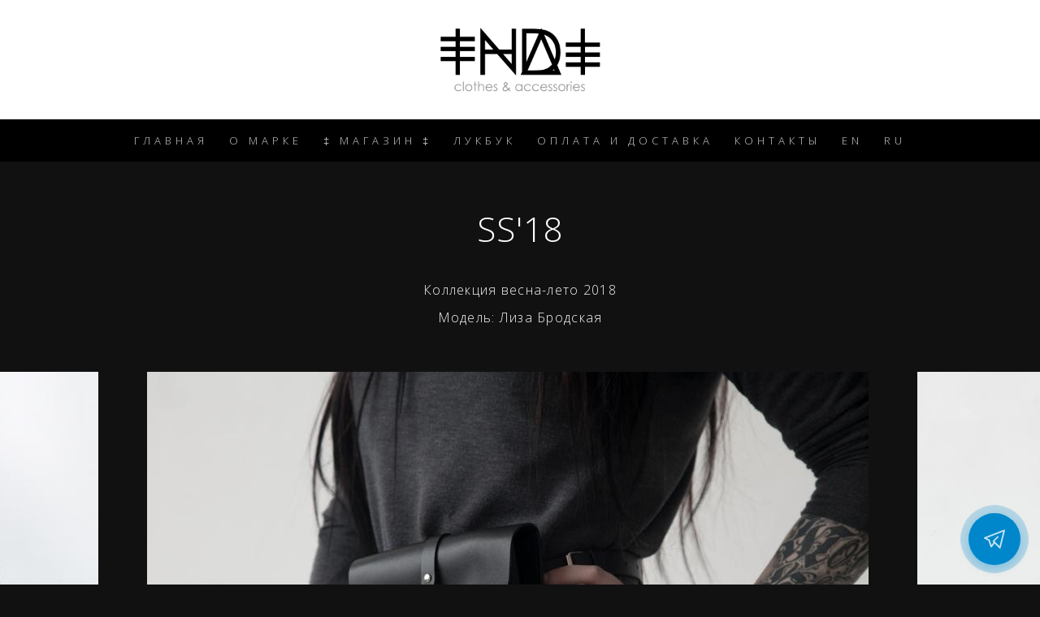

--- FILE ---
content_type: text/html; charset=utf-8
request_url: https://ndclothes.ru/ss18
body_size: 6756
content:
<!DOCTYPE html>
<html lang="ru" dir="ltr" prefix="og: http://ogp.me/ns# article: http://ogp.me/ns/article# book: http://ogp.me/ns/book# profile: http://ogp.me/ns/profile# video: http://ogp.me/ns/video# product: http://ogp.me/ns/product# content: http://purl.org/rss/1.0/modules/content/ dc: http://purl.org/dc/terms/ foaf: http://xmlns.com/foaf/0.1/ rdfs: http://www.w3.org/2000/01/rdf-schema# sioc: http://rdfs.org/sioc/ns# sioct: http://rdfs.org/sioc/types# skos: http://www.w3.org/2004/02/skos/core# xsd: http://www.w3.org/2001/XMLSchema#">
<head>
  <link rel="profile" href="http://www.w3.org/1999/xhtml/vocab" />
  <meta charset="utf-8">
  <meta name="viewport" content="width=device-width, initial-scale=1.0">
  <meta name="yandex-verification" content="98aab01648b05db1" />
  <meta http-equiv="Content-Type" content="text/html; charset=utf-8" />
<link rel="shortcut icon" href="https://ndclothes.ru/sites/all/themes/nd/favicon.ico" type="image/vnd.microsoft.icon" />
<meta name="generator" content="Drupal 7 (http://drupal.org)" />
<link rel="canonical" href="https://ndclothes.ru/ss18" />
<link rel="shortlink" href="https://ndclothes.ru/node/160" />
<meta property="og:site_name" content="ND clothes &amp; accessories | Портупеи, чокеры, гартеры и браслеты" />
<meta property="og:type" content="article" />
<meta property="og:url" content="https://ndclothes.ru/ss18" />
<meta property="og:title" content="SS&#039;18" />
<meta property="og:updated_time" content="2018-06-09T18:42:56+03:00" />
<meta property="article:published_time" content="2018-04-25T20:52:15+03:00" />
<meta property="article:modified_time" content="2018-06-09T18:42:56+03:00" />
  <title>SS'18</title>
  <link type="text/css" rel="stylesheet" href="https://ndclothes.ru/sites/default/files/css/css_lQaZfjVpwP_oGNqdtWCSpJT1EMqXdMiU84ekLLxQnc4.css" media="all" />
<link type="text/css" rel="stylesheet" href="https://ndclothes.ru/sites/default/files/css/css_YmuMqUm--85MDg6GF8xFt60xnxOSYeKArfr5yk0-sVc.css" media="all" />
<link type="text/css" rel="stylesheet" href="https://ndclothes.ru/sites/default/files/css/css_PGbJgHCUCBf4dg7K9Kt8aAwsApndP4GZ9RuToPy3-Fk.css" media="all" />
<link type="text/css" rel="stylesheet" href="//cdn.jsdelivr.net/bootstrap/3.3.7/css/bootstrap.min.css" media="all" />
<link type="text/css" rel="stylesheet" href="https://ndclothes.ru/sites/default/files/css/css_x_vvJNSw6qrlZZeJWeMTCrxbburdABOWqlTnZT2zVio.css" media="all" />
  <!-- HTML5 element support for IE6-8 -->
  <!--[if lt IE 9]>
    <script src="//html5shiv.googlecode.com/svn/trunk/html5.js"></script>
  <![endif]-->
  <!-- Facebook Pixel Code -->
<script>
  !function(f,b,e,v,n,t,s)
  {if(f.fbq)return;n=f.fbq=function(){n.callMethod?
  n.callMethod.apply(n,arguments):n.queue.push(arguments)};
  if(!f._fbq)f._fbq=n;n.push=n;n.loaded=!0;n.version='2.0';
  n.queue=[];t=b.createElement(e);t.async=!0;
  t.src=v;s=b.getElementsByTagName(e)[0];
  s.parentNode.insertBefore(t,s)}(window, document,'script',
  'https://connect.facebook.net/en_US/fbevents.js');
  fbq('init', '187651439096076');
  fbq('track', 'PageView');
</script>
<noscript><img height="1" width="1" style="display:none"
  src="https://www.facebook.com/tr?id=187651439096076&ev=PageView&noscript=1"
/></noscript>
<!-- End Facebook Pixel Code -->
</head>
<body class="html not-front not-logged-in no-sidebars page-node page-node- page-node-160 node-type-lookbook i18n-ru">
 <div id="skip-link">
    <a href="#maincontent" class="element-invisible element-focusable">Перейти к основному содержанию</a>
  </div>
<div id="topCart">
  <a href="/order"> </a>
  <img class="imgCart" src="/sites/all/themes/nd/img/cart2.svg"> Товаров в корзине —
    <div id="recomendsList">
     <ul class="obLlist">
           <li class="list"></li>
     </ul>
    </div>
</div>
    <div id="maincontent">
    
<header>

    <div class="dlogo pt30 pb30">
    			   <a href="/"><img class="imglogo" src="/sites/all/themes/nd/img/logo.png" alt="ND Clothes Nastya Davydova"></a>
	    </div>

    <div class="topmnu">
      <ul class="menu nav"><li class="first leaf"><a href="https://ndclothes.ru/">Главная</a></li>
<li class="leaf"><a href="https://ndclothes.ru/about">О марке</a></li>
<li class="leaf"><a href="https://ndclothes.ru/shop" title="">‡ Магазин ‡</a></li>
<li class="leaf"><a href="https://ndclothes.ru/lookbook" title="">Лукбук</a></li>
<li class="leaf"><a href="https://ndclothes.ru/delivery">Оплата и доставка</a></li>
<li class="leaf"><a href="https://ndclothes.ru/contacts">Контакты</a></li>
<li class="leaf"><a href="https://en.ndclothes.ru" title="">EN</a></li>
<li class="last leaf"><a href="https://ndclothes.ru" title="">RU</a></li>
</ul>    </div>

</header>




<div class="main-container container">

  <header role="banner" id="page-header">
    
      </header> <!-- /#page-header -->

  <div class="row">



    

    <section class="col-sm-12">
    <div class="
    ">



            
      
      
                      <h1 class="page-header">SS&#039;18</h1>
          
        

                                                    <div class="region region-content">
    <section id="block-system-main" class="block block-system clearfix">
<a class="close"><img src="/sites/all/themes/nd/img/closew.svg"></a>
      
  <article id="node-160" class="node node-lookbook node-promoted clearfix" about="https://ndclothes.ru/ss18" typeof="sioc:Item foaf:Document">
    <header>
            <span property="dc:title" content="SS&#039;18" class="rdf-meta element-hidden"></span>      </header>
    <div class="field field-name-field-descript field-type-text-long field-label-hidden"><div class="field-items"><div class="field-item even"><p>Коллекция весна-лето 2018</p>
<p>Модель: Лиза Бродская</p>
</div></div></div>    </article>

</section>
  </div>
      </div><!--page width-->
    </section>

    
  </div>
</div>

      <div class="region region-btm1">
    <section id="block-fieldblock-node-lookbook-default-field-looks" class="block block-fieldblock clearfix">
<a class="close"><img src="/sites/all/themes/nd/img/closew.svg"></a>
      
  <!--div id="film_roll">
                     <div><a><img typeof="foaf:Image" class="img-responsive" src="https://ndclothes.ru/sites/default/files/styles/max_height/public/img_0904-1366.jpg?itok=JC8pZcAw" width="888" height="650" alt="" /></a></div>
                      <div><a><img typeof="foaf:Image" class="img-responsive" src="https://ndclothes.ru/sites/default/files/styles/max_height/public/img_1020-1366.jpg?itok=fMK33G-e" width="476" height="650" alt="" /></a></div>
                      <div><a><img typeof="foaf:Image" class="img-responsive" src="https://ndclothes.ru/sites/default/files/styles/max_height/public/img_0938-1366.jpg?itok=x41O2O7C" width="888" height="650" alt="" /></a></div>
                      <div><a><img typeof="foaf:Image" class="img-responsive" src="https://ndclothes.ru/sites/default/files/styles/max_height/public/img_0928-1366.jpg?itok=FNkP2ZRu" width="476" height="650" alt="" /></a></div>
                      <div><a><img typeof="foaf:Image" class="img-responsive" src="https://ndclothes.ru/sites/default/files/styles/max_height/public/img_1170-1366.jpg?itok=49puels9" width="888" height="650" alt="" /></a></div>
                      <div><a><img typeof="foaf:Image" class="img-responsive" src="https://ndclothes.ru/sites/default/files/styles/max_height/public/img_1229-1366.jpg?itok=rUbQdbHG" width="650" height="650" alt="" /></a></div>
                      <div><a><img typeof="foaf:Image" class="img-responsive" src="https://ndclothes.ru/sites/default/files/styles/max_height/public/img_1127-1336.jpg?itok=qTtECXMN" width="997" height="650" alt="" /></a></div>
                      <div><a><img typeof="foaf:Image" class="img-responsive" src="https://ndclothes.ru/sites/default/files/styles/max_height/public/img_1134-1366.jpg?itok=V0fBUchl" width="476" height="650" alt="" /></a></div>
                      <div><a><img typeof="foaf:Image" class="img-responsive" src="https://ndclothes.ru/sites/default/files/styles/max_height/public/img_0983-1366.jpg?itok=JDPPo4Uj" width="888" height="650" alt="" /></a></div>
                      <div><a><img typeof="foaf:Image" class="img-responsive" src="https://ndclothes.ru/sites/default/files/styles/max_height/public/img_0974-1366.jpg?itok=-YfQony3" width="888" height="650" alt="" /></a></div>
                      <div><a><img typeof="foaf:Image" class="img-responsive" src="https://ndclothes.ru/sites/default/files/styles/max_height/public/img_1122-1336.jpg?itok=hBzGWlqy" width="997" height="650" alt="" /></a></div>
                      <div><a><img typeof="foaf:Image" class="img-responsive" src="https://ndclothes.ru/sites/default/files/styles/max_height/public/img_1144-1366.jpg?itok=G4aPosg7" width="476" height="650" alt="" /></a></div>
                      <div><a><img typeof="foaf:Image" class="img-responsive" src="https://ndclothes.ru/sites/default/files/styles/max_height/public/img_0936-1366.jpg?itok=05c17sOI" width="888" height="650" alt="" /></a></div>
                      <div><a><img typeof="foaf:Image" class="img-responsive" src="https://ndclothes.ru/sites/default/files/styles/max_height/public/img_1020-1366_0.jpg?itok=VT-whXWl" width="476" height="650" alt="" /></a></div>
                      <div><a><img typeof="foaf:Image" class="img-responsive" src="https://ndclothes.ru/sites/default/files/styles/max_height/public/img_1083-1366.jpg?itok=4wk18F3w" width="737" height="650" alt="" /></a></div>
                      <div><a><img typeof="foaf:Image" class="img-responsive" src="https://ndclothes.ru/sites/default/files/styles/max_height/public/img_1071-1366.jpg?itok=fPGGl06X" width="476" height="650" alt="" /></a></div>
                      <div><a><img typeof="foaf:Image" class="img-responsive" src="https://ndclothes.ru/sites/default/files/styles/max_height/public/img_0948-1336.jpg?itok=ypq93lMb" width="888" height="650" alt="" /></a></div>
                      <div><a><img typeof="foaf:Image" class="img-responsive" src="https://ndclothes.ru/sites/default/files/styles/max_height/public/img_1049-1366.jpg?itok=RJ5X3sY3" width="476" height="650" alt="" /></a></div>
           </div-->


  <div id='film_roll_1'>
             <div><a><img typeof="foaf:Image" class="img-responsive" src="https://ndclothes.ru/sites/default/files/styles/max_height/public/img_0904-1366.jpg?itok=JC8pZcAw" width="888" height="650" alt="" /></a></div>
              <div><a><img typeof="foaf:Image" class="img-responsive" src="https://ndclothes.ru/sites/default/files/styles/max_height/public/img_1020-1366.jpg?itok=fMK33G-e" width="476" height="650" alt="" /></a></div>
              <div><a><img typeof="foaf:Image" class="img-responsive" src="https://ndclothes.ru/sites/default/files/styles/max_height/public/img_0938-1366.jpg?itok=x41O2O7C" width="888" height="650" alt="" /></a></div>
              <div><a><img typeof="foaf:Image" class="img-responsive" src="https://ndclothes.ru/sites/default/files/styles/max_height/public/img_0928-1366.jpg?itok=FNkP2ZRu" width="476" height="650" alt="" /></a></div>
              <div><a><img typeof="foaf:Image" class="img-responsive" src="https://ndclothes.ru/sites/default/files/styles/max_height/public/img_1170-1366.jpg?itok=49puels9" width="888" height="650" alt="" /></a></div>
              <div><a><img typeof="foaf:Image" class="img-responsive" src="https://ndclothes.ru/sites/default/files/styles/max_height/public/img_1229-1366.jpg?itok=rUbQdbHG" width="650" height="650" alt="" /></a></div>
              <div><a><img typeof="foaf:Image" class="img-responsive" src="https://ndclothes.ru/sites/default/files/styles/max_height/public/img_1127-1336.jpg?itok=qTtECXMN" width="997" height="650" alt="" /></a></div>
              <div><a><img typeof="foaf:Image" class="img-responsive" src="https://ndclothes.ru/sites/default/files/styles/max_height/public/img_1134-1366.jpg?itok=V0fBUchl" width="476" height="650" alt="" /></a></div>
              <div><a><img typeof="foaf:Image" class="img-responsive" src="https://ndclothes.ru/sites/default/files/styles/max_height/public/img_0983-1366.jpg?itok=JDPPo4Uj" width="888" height="650" alt="" /></a></div>
              <div><a><img typeof="foaf:Image" class="img-responsive" src="https://ndclothes.ru/sites/default/files/styles/max_height/public/img_0974-1366.jpg?itok=-YfQony3" width="888" height="650" alt="" /></a></div>
              <div><a><img typeof="foaf:Image" class="img-responsive" src="https://ndclothes.ru/sites/default/files/styles/max_height/public/img_1122-1336.jpg?itok=hBzGWlqy" width="997" height="650" alt="" /></a></div>
              <div><a><img typeof="foaf:Image" class="img-responsive" src="https://ndclothes.ru/sites/default/files/styles/max_height/public/img_1144-1366.jpg?itok=G4aPosg7" width="476" height="650" alt="" /></a></div>
              <div><a><img typeof="foaf:Image" class="img-responsive" src="https://ndclothes.ru/sites/default/files/styles/max_height/public/img_0936-1366.jpg?itok=05c17sOI" width="888" height="650" alt="" /></a></div>
              <div><a><img typeof="foaf:Image" class="img-responsive" src="https://ndclothes.ru/sites/default/files/styles/max_height/public/img_1020-1366_0.jpg?itok=VT-whXWl" width="476" height="650" alt="" /></a></div>
              <div><a><img typeof="foaf:Image" class="img-responsive" src="https://ndclothes.ru/sites/default/files/styles/max_height/public/img_1083-1366.jpg?itok=4wk18F3w" width="737" height="650" alt="" /></a></div>
              <div><a><img typeof="foaf:Image" class="img-responsive" src="https://ndclothes.ru/sites/default/files/styles/max_height/public/img_1071-1366.jpg?itok=fPGGl06X" width="476" height="650" alt="" /></a></div>
              <div><a><img typeof="foaf:Image" class="img-responsive" src="https://ndclothes.ru/sites/default/files/styles/max_height/public/img_0948-1336.jpg?itok=ypq93lMb" width="888" height="650" alt="" /></a></div>
              <div><a><img typeof="foaf:Image" class="img-responsive" src="https://ndclothes.ru/sites/default/files/styles/max_height/public/img_1049-1366.jpg?itok=RJ5X3sY3" width="476" height="650" alt="" /></a></div>
       </div>

</section>
  </div>


  <footer class="footer">
  <div class="container">
      <div class="region region-footer">
    <section id="block-block-19" class="block block-block col-sm-12 clearfix">
<a class="close"><img src="/sites/all/themes/nd/img/closew.svg"></a>
      
  <p>
<br>
<p style="color:#fff; font-size:18px;"><b>+7 (916) 282-73-76</b><p>
<br><br>
<span style="color:#999999;">Наш шоурум работает по звонку<br>
Ежедневно с 10:00 до 21:00</span>
<br><br><br><br>
<span style="color:#606060;">2023 © ND clothes & accessories</font></p>

<br>
<div class="footer-icons">
<a href="https://www.facebook.com/nd.clothes.accessories" rel="nofollow" aria-label="facebook"><img width="10" height="20" src="/sites/all/themes/nd/img/icn-fb.svg" alt="Группа в Фейсбуке"></a>
<a href="https://www.instagram.com/nd_clothes/" rel="nofollow"  aria-label="Instagram"><img width="20" height="20" src="/sites/all/themes/nd/img/icn-in.svg" alt="Профиль в инстаграмме"></a>
<a href="https://www.livemaster.ru/nastya-davydova" rel="nofollow"  aria-label="livemaster.ru"><img width="20" height="20" src="/sites/all/themes/nd/img/icn-lm.svg" alt="Ярмарка Live Master"></a>
<a href="https://ru.pinterest.com/nd_clothes/" rel="nofollow"  aria-label="Pinterest"><img width="20" height="26" src="/sites/all/themes/nd/img/icn-ps.svg" alt="Страничка в Пинтерест"></a>
<a href="https://vk.com/nd_clothes" rel="nofollow"  aria-label="vk.com"><img width="20" height="11" src="/sites/all/themes/nd/img/icn-vk.svg" alt="Группа ВКонтакте"></a>
<p><a href="https://vivasart.com"  aria-label="made by — Mark Vi">made by — Mark Vi</a></p>
</div>

<div class="footer_menu" style="padding-top:60px;">
    <a href="/delivery#delivery">Доставка и оплата</a>
    <a href="/delivery#return">Условия возврата</a>
    <a href="/nd-clothes-accessories-tablica-razmerov">Таблица размеров</a>
    <a href="/delivery#due_date">Срок изготовления</a>
    <a href="/contacts">Контакты</a>
</div>
</section>
  </div>
    </div>
  </footer>


  </div>

  <link href='https://fonts.googleapis.com/css?family=Open+Sans:400,300,800,700&subset=latin,cyrillic' rel='stylesheet' type='text/css'>
  <script src="https://ndclothes.ru/sites/default/files/js/js_DdXIKt68jGany_F78Mxy_6Rv5aLF94bA6_npMbGnkV4.js"></script>
<script>jQuery.migrateMute=true;jQuery.migrateTrace=false;</script>
<script src="//code.jquery.com/jquery-migrate-1.4.1.min.js"></script>
<script>window.jQuery && window.jQuery.migrateWarnings || document.write("<script src='/sites/all/modules/jquery_update/replace/jquery-migrate/1/jquery-migrate.min.js'>\x3C/script>")</script>
<script src="https://ndclothes.ru/sites/default/files/js/js_Hfha9RCTNm8mqMDLXriIsKGMaghzs4ZaqJPLj2esi7s.js"></script>
<script src="//cdn.jsdelivr.net/bootstrap/3.3.7/js/bootstrap.min.js"></script>
<script src="https://ndclothes.ru/sites/default/files/js/js_g_FLL3Hvf81yiH39kzW5gjNvGjdU1xHRUBduscq7xMg.js"></script>
<script>jQuery.extend(Drupal.settings, {"basePath":"\/","pathPrefix":"","setHasJsCookie":0,"ajaxPageState":{"theme":"nd","theme_token":"VNoDMNr7QZ1LG_FoUAnc1QdLjq_NmnJug48nXt3dCjs","js":{"sites\/all\/themes\/bootstrap\/js\/bootstrap.js":1,"sites\/all\/modules\/jquery_update\/replace\/jquery\/2.2\/jquery.min.js":1,"0":1,"\/\/code.jquery.com\/jquery-migrate-1.4.1.min.js":1,"1":1,"misc\/jquery-extend-3.4.0.js":1,"misc\/jquery-html-prefilter-3.5.0-backport.js":1,"misc\/jquery.once.js":1,"misc\/drupal.js":1,"\/\/cdn.jsdelivr.net\/bootstrap\/3.3.7\/js\/bootstrap.min.js":1,"public:\/\/languages\/ru_QFWEA_tC28ac-sBgsGkXfNEPqaswSz4jB9NvzygtnZg.js":1},"css":{"modules\/system\/system.base.css":1,"modules\/field\/theme\/field.css":1,"modules\/node\/node.css":1,"sites\/all\/modules\/views\/css\/views.css":1,"sites\/all\/modules\/ckeditor\/css\/ckeditor.css":1,"sites\/all\/modules\/ctools\/css\/ctools.css":1,"\/\/cdn.jsdelivr.net\/bootstrap\/3.3.7\/css\/bootstrap.min.css":1,"sites\/all\/themes\/bootstrap\/css\/3.3.7\/overrides.min.css":1,"sites\/all\/themes\/nd\/css\/style.css":1}},"bootstrap":{"anchorsFix":"0","anchorsSmoothScrolling":"0","formHasError":1,"popoverEnabled":1,"popoverOptions":{"animation":1,"html":0,"placement":"right","selector":"","trigger":"click","triggerAutoclose":1,"title":"","content":"","delay":0,"container":"body"},"tooltipEnabled":1,"tooltipOptions":{"animation":1,"html":0,"placement":"auto left","selector":"","trigger":"hover focus","delay":0,"container":"body"}}});</script>

    
    
          <!--script src="/sites/all/themes/nd/js/"></script-->
      <script src="/sites/all/themes/nd/js/jquery.film_roll.min.js"></script>
      <script src="/sites/all/themes/nd/js/jquery.touchSwipe.min.js"></script>
      <script>
      // Generated by CoffeeScript 1.10.0
      jQuery(function() {
        this.film_rolls || (this.film_rolls = []);
        this.film_rolls['film_roll_1'] = new FilmRoll({
          container: '#film_roll_1',
          height: '+10'
        });
      });
      </script>
    

    

  <script src="https://ndclothes.ru/sites/default/files/js/js_MRdvkC2u4oGsp5wVxBG1pGV5NrCPW3mssHxIn6G9tGE.js"></script>
  <script src="/sites/all/themes/nd/js/custom.js?003"></script>
  <script src="/sites/all/themes/nd/js/cart.js?02"></script>
  <script src="https://unpkg.com/sweetalert/dist/sweetalert.min.js"></script>

  <!-- Yandex.Metrika counter -->
  <script type="text/javascript">
      (function (d, w, c) {
          (w[c] = w[c] || []).push(function() {
              try {
                  w.yaCounter42377854 = new Ya.Metrika({
                      id:42377854,
                      clickmap:true,
                      trackLinks:true,
                      accurateTrackBounce:true,
                      webvisor:true
                  });
              } catch(e) { }
          });

          var n = d.getElementsByTagName("script")[0],
              s = d.createElement("script"),
              f = function () { n.parentNode.insertBefore(s, n); };
          s.type = "text/javascript";
          s.async = true;
          s.src = "https://mc.yandex.ru/metrika/watch.js";

          if (w.opera == "[object Opera]") {
              d.addEventListener("DOMContentLoaded", f, false);
          } else { f(); }
      })(document, window, "yandex_metrika_callbacks");
  </script>
  <noscript><div><img src="https://mc.yandex.ru/watch/42377854" style="position:absolute; left:-9999px;" alt="" /></div></noscript>
  <!-- /Yandex.Metrika counter -->

  <a id="telegram" href="https://t.me/nazzyavecher" target="_blank">
    <svg  xmlns="http://www.w3.org/2000/svg"  width="24"  height="24"  viewBox="0 0 24 24"  fill="none"  stroke="currentColor"  stroke-width="1.4"  stroke-linecap="round"  stroke-linejoin="round"  class="icon icon-tabler icons-tabler-outline icon-tabler-brand-telegram"><path stroke="none" d="M0 0h24v24H0z" fill="none"/><path d="M15 10l-4 4l6 6l4 -16l-18 7l4 2l2 6l3 -4" /></svg>
  </a>
  <style>
    /* Telegram widget container */
#telegram {
    position: fixed;
    right: 24px;
    bottom: 24px;
    width: 64px;
    height: 64px;
    border-radius: 50%;
    background-color: #0088cc; /* Telegram's brand color */
    display: flex;
    align-items: center;
    justify-content: center;
    box-shadow: 0 4px 12px rgba(0, 136, 204, 0.3);
    transition: all 0.3s ease;
    z-index: 999;
}

/* SVG icon styling */
#telegram svg {
    width: 32px;
    height: 32px;
    stroke: white;
    transition: transform 0.3s ease;
}

/* Hover effects */
#telegram:hover {
    transform: translateY(-2px);
    box-shadow: 0 6px 16px rgba(0, 136, 204, 0.4);
}

#telegram:hover svg {
    transform: scale(1.1);
}

/* Pulse animation */
#telegram::before {
    content: '';
    position: absolute;
    width: 100%;
    height: 100%;
    border-radius: 50%;
    background-color: #0088cc;
    opacity: 0.6;
    animation: pulse 2s cubic-bezier(0.4, 0, 0.6, 1) infinite;
}

/* Active state */
#telegram:active {
    transform: translateY(1px);
    box-shadow: 0 2px 8px rgba(0, 136, 204, 0.3);
}

/* Pulse animation keyframes */
@keyframes pulse {
    0% {
        transform: scale(1);
        opacity: 0.6;
    }
    50% {
        transform: scale(1.5);
        opacity: 0;
    }
    100% {
        transform: scale(1);
        opacity: 0;
    }
}

.views-field-field-stock {
  position: absolute;
  top: 1rem;
  left: 2.4rem;
  font-size: 10px;
  background:#fff;
  padding:1px 7px;
  border-radius: 20px;
  color: #666;
}
  </style>
</body>
</html>


--- FILE ---
content_type: text/css
request_url: https://ndclothes.ru/sites/default/files/css/css_x_vvJNSw6qrlZZeJWeMTCrxbburdABOWqlTnZT2zVio.css
body_size: 30450
content:
.form-actions,fieldset .panel-body{clear:both}a .glyphicon-spin,fieldset .panel-heading a.panel-title:hover{text-decoration:none}.tabs-left>.nav-tabs>li:focus,.tabs-left>.nav-tabs>li>a:focus,.tabs-right>.nav-tabs>li:focus,.tabs-right>.nav-tabs>li>a:focus{outline:0}html.overlay-open .navbar-fixed-top{z-index:400}html.js fieldset.collapsed{border-left-width:1px;border-right-width:1px;height:auto}html.js input.form-autocomplete{background-image:none}html.js .autocomplete-throbber{background-position:100% 2px;background-repeat:no-repeat;display:inline-block;height:15px;margin:2px 0 0 2px;width:15px}html.js .autocomplete-throbber.throbbing{background-position:100% -18px}body{position:relative}body.admin-expanded.admin-vertical.admin-nw .navbar,body.admin-expanded.admin-vertical.admin-sw .navbar{margin-left:260px}body.navbar-is-fixed-top{padding-top:64px}body.navbar-is-fixed-bottom{padding-bottom:64px!important}body.toolbar{padding-top:30px!important}body.toolbar .navbar-fixed-top{top:30px}body.toolbar.navbar-is-fixed-top{padding-top:94px!important}body.toolbar-drawer{padding-top:64px!important}body.toolbar-drawer .navbar-fixed-top{top:64px}body.toolbar-drawer.navbar-is-fixed-top{padding-top:128px!important}body.admin-menu .navbar-fixed-top{top:29px}body.admin-menu.navbar-is-fixed-top{padding-top:93px}body div#admin-toolbar{z-index:1600}body #admin-menu,body #admin-toolbar,body #toolbar{-webkit-box-shadow:none;box-shadow:none}body #admin-menu{margin:0;padding:0;position:fixed;z-index:1600}body #admin-menu .dropdown li{line-height:normal}@media screen and (min-width:768px){.navbar.container{max-width:720px}}@media screen and (min-width:992px){.navbar.container{max-width:940px}}@media screen and (min-width:1200px){.navbar.container{max-width:1140px}}.navbar.container,.navbar.container-fluid{margin-top:20px}.navbar.container-fluid>.container-fluid,.navbar.container>.container{margin:0;padding:0;width:auto}#overlay-container,.overlay-element,.overlay-modal-background{z-index:1500}#toolbar{z-index:1600}.modal{z-index:1620}.modal-dialog{z-index:1630}.ctools-modal-dialog .modal-body{width:100%!important;overflow:auto}.book-toc>.dropdown-menu,.region-help .block,div.image-widget-data{overflow:hidden}.modal-backdrop{z-index:1610}.footer{margin-top:45px;padding-top:35px;padding-bottom:36px;border-top:1px solid #E5E5E5}.element-invisible{margin:0;padding:0;width:1px}.navbar .logo{margin-right:-15px;padding-left:15px;padding-right:15px}ul.secondary{float:left}@media screen and (min-width:768px){.navbar .logo{margin-right:0;padding-left:0}ul.secondary{float:right}}.page-header,.region-sidebar-first .block:first-child h2.block-title,.region-sidebar-second .block:first-child h2.block-title{margin-top:0}p:last-child{margin-bottom:0}.region-help>.glyphicon{font-size:18px;float:left;margin:-.05em .5em 0 0}form#search-block-form{margin:0}.navbar #block-search-form{float:none;margin:5px 0 5px 5px}@media screen and (min-width:992px){.navbar #block-search-form{float:right}}.navbar #block-search-form .input-group-btn{width:auto}ul.action-links{margin:12px 0;padding:0}ul.action-links li{display:inline;margin:0;padding:0 6px 0 0}.form-type-password-confirm label,.panel-heading{display:block}ul.action-links .glyphicon{padding-right:.5em}.uneditable-input,input,select,textarea{max-width:100%;width:auto}.filter-wrapper .form-type-select .filter-list,.managed-files.table td:first-child{width:100%}input.error{color:#a94442;border-color:#ebccd1}fieldset legend.panel-heading{float:left;line-height:1em;margin:0}fieldset .panel-heading a.panel-title{color:inherit;display:block;margin:-10px -15px;padding:10px 15px}.form-group:last-child,.panel:last-child{margin-bottom:0}.form-horizontal .form-group{margin-left:0;margin-right:0}div.image-widget-data{float:none}table.sticky-header{z-index:1}.resizable-textarea textarea{border-radius:4px 4px 0 0}.ajax-progress-bar,.filter-wrapper{border-radius:0 0 4px 4px}.text-format-wrapper{margin-bottom:15px}.text-format-wrapper .filter-wrapper,.text-format-wrapper>.form-type-textarea{margin-bottom:0}.filter-wrapper .panel-body{padding:7px}.filter-wrapper .form-type-select{min-width:30%}.filter-help{margin-top:5px;text-align:center}@media screen and (min-width:768px){.filter-help{float:right}}.filter-help .glyphicon{margin:0 5px 0 0;vertical-align:text-top}.checkbox:first-child,.radio:first-child{margin-top:0}.checkbox:last-child,.radio:last-child{margin-bottom:0}.control-group .help-inline,.help-block{color:#777;font-size:12px;margin:5px 0 10px;padding:0}a.tabledrag-handle .handle{height:auto;width:auto}.error{color:#a94442}div.error,table tr.error{background-color:#f2dede;color:#a94442}.form-group.error,.form-group.has-error{background:0 0}.form-group.error .control-label,.form-group.error label,.form-group.has-error .control-label,.form-group.has-error label{color:#a94442;font-weight:600}.form-group.error .uneditable-input,.form-group.error input,.form-group.error select,.form-group.error textarea,.form-group.has-error .uneditable-input,.form-group.has-error input,.form-group.has-error select,.form-group.has-error textarea{color:#555}.form-group.error .help-block,.form-group.error .help-inline,.form-group.has-error .help-block,.form-group.has-error .help-inline,.submitted{color:#777}.nav-tabs{margin-bottom:10px}ul li.collapsed,ul li.expanded,ul li.leaf{list-style:none}.tabs--secondary{margin:0 0 10px}.submitted{margin-bottom:1em;font-style:italic;font-weight:400}.alert a,.book-toc>.dropdown-menu>li:nth-child(1)>a{font-weight:700}.form-type-password-confirm{position:relative}.form-type-password-confirm label .label{float:right}.form-type-password-confirm .password-help{padding-left:2em}@media (min-width:768px){.form-type-password-confirm .password-help{border-left:1px solid #ddd;left:50%;margin-left:15px;position:absolute}}@media (min-width:992px){.form-type-password-confirm .password-help{left:33.33333333%}}.form-type-password-confirm .progress{background:0 0;border-radius:0 0 5px 5px;-webkit-box-shadow:none;box-shadow:none;height:4px;margin:-5px 0 0}.form-type-password-confirm .form-type-password{clear:left}.form-type-password-confirm .form-control-feedback{right:15px}.form-type-password-confirm .help-block{clear:both}ul.pagination li>a.progress-disabled{float:left}.form-autocomplete .glyphicon{color:#777;font-size:120%}.form-autocomplete .glyphicon.glyphicon-spin{color:#337ab7}.form-autocomplete .input-group-addon{background-color:#fff}.form-autocomplete .dropdown a{white-space:normal}.ajax-progress-bar{border:1px solid #ccc;margin:-1px 0 0;padding:6px 12px;width:100%}.ajax-progress-bar .progress{height:8px;margin:0}.ajax-progress-bar .message,.ajax-progress-bar .percentage{color:#777;font-size:12px;line-height:1em;margin:5px 0 0;padding:0}.glyphicon-spin{display:inline-block;-o-animation:spin 1s infinite linear;-webkit-animation:spin 1s infinite linear;animation:spin 1s infinite linear}a .glyphicon-spin{display:inline-block}@-webkit-keyframes spin{0%{-webkit-transform:rotate(0)}100%{-webkit-transform:rotate(359deg)}}@-o-keyframes spin{0%{-o-transform:rotate(0)}100%{-o-transform:rotate(359deg)}}@keyframes spin{0%{-webkit-transform:rotate(0);-o-transform:rotate(0);transform:rotate(0)}100%{-webkit-transform:rotate(359deg);-o-transform:rotate(359deg);transform:rotate(359deg)}}.tabbable{margin-bottom:20px}.tabs-below>.nav-tabs,.tabs-left>.nav-tabs,.tabs-right>.nav-tabs{border-bottom:0}.tabs-below>.nav-tabs .summary,.tabs-left>.nav-tabs .summary,.tabs-right>.nav-tabs .summary{color:#777;font-size:12px}.tab-pane>.panel-heading{display:none}.tab-content>.active{display:block}.tabs-below>.nav-tabs{border-top:1px solid #ddd}.tabs-below>.nav-tabs>li{margin-top:-1px;margin-bottom:0}.tabs-below>.nav-tabs>li>a{border-radius:0 0 4px 4px}.tabs-below>.nav-tabs>li>a:focus,.tabs-below>.nav-tabs>li>a:hover{border-top-color:#ddd;border-bottom-color:transparent}.tabs-below>.nav-tabs>.active>a,.tabs-below>.nav-tabs>.active>a:focus,.tabs-below>.nav-tabs>.active>a:hover{border-color:transparent #ddd #ddd}.tabs-left>.nav-tabs,.tabs-right>.nav-tabs{padding-bottom:20px;width:220px}.tabs-left>.nav-tabs>li,.tabs-right>.nav-tabs>li{float:none}.tabs-left>.nav-tabs>li>a,.tabs-right>.nav-tabs>li>a{margin-right:0;margin-bottom:3px}.tabs-left>.tab-content,.tabs-right>.tab-content{border-radius:0 4px 4px;-webkit-box-shadow:0 1px 1px rgba(0,0,0,.05);box-shadow:0 1px 1px rgba(0,0,0,.05);border:1px solid #ddd;overflow:hidden;padding:10px 15px}.tabs-left>.nav-tabs{float:left;margin-right:-1px}.tabs-left>.nav-tabs>li>a{border-radius:4px 0 0 4px}.tabs-left>.nav-tabs>li>a:focus,.tabs-left>.nav-tabs>li>a:hover{border-color:#eee #ddd #eee #eee}.tabs-left>.nav-tabs>.active>a,.tabs-left>.nav-tabs>.active>a:focus,.tabs-left>.nav-tabs>.active>a:hover{border-color:#ddd transparent #ddd #ddd;-webkit-box-shadow:-1px 1px 1px rgba(0,0,0,.05);box-shadow:-1px 1px 1px rgba(0,0,0,.05)}.tabs-right>.nav-tabs{float:right;margin-left:-1px}.tabs-right>.nav-tabs>li>a{border-radius:0 4px 4px 0}.tabs-right>.nav-tabs>li>a:focus,.tabs-right>.nav-tabs>li>a:hover{border-color:#eee #eee #eee #ddd;-webkit-box-shadow:1px 1px 1px rgba(0,0,0,.05);box-shadow:1px 1px 1px rgba(0,0,0,.05)}.tabs-right>.nav-tabs>.active>a,.tabs-right>.nav-tabs>.active>a:focus,.tabs-right>.nav-tabs>.active>a:hover{border-color:#ddd #ddd #ddd transparent}td.checkbox,td.radio,th.checkbox,th.radio{display:table-cell}.views-display-settings .label{font-size:100%;color:#666}.views-display-settings .footer{padding:0;margin:4px 0 0}.views-exposed-form .views-exposed-widget .btn{margin-top:1.8em}table .checkbox input[type=checkbox],table .radio input[type=radio]{max-width:inherit}.form-horizontal .form-group label{position:relative;min-height:1px;margin-top:0;margin-bottom:0;padding-top:7px;padding-left:15px;padding-right:15px;text-align:right}@media (min-width:768px){.form-horizontal .form-group label{float:left;width:16.66666667%}body.navbar-is-fixed-top.navbar-administration.navbar-vertical.navbar-tray-open .navbar-fixed-top{left:240px;left:24rem}}.alert-success a,.alert-success a:focus,.alert-success a:hover{color:#2b542c}.alert-info a,.alert-info a:focus,.alert-info a:hover{color:#245269}.alert-warning a,.alert-warning a:focus,.alert-warning a:hover{color:#66512c}.alert-danger a,.alert-danger a:focus,.alert-danger a:hover{color:#843534}div.image-style-new,div.image-style-new div{display:block}div.image-style-new div.input-group{display:table}.table-striped>tbody>tr:nth-child(odd)>td.module,.table>tbody>tr>td.module,td.module{background:#ddd;font-weight:700}.book-toc>.dropdown-menu>.dropdown-header{white-space:nowrap}.book-toc>.dropdown-menu .dropdown-menu{-webkit-box-shadow:none;box-shadow:none;border:0;display:block;font-size:12px;margin:0;padding:0;position:static;width:100%}.book-toc>.dropdown-menu .dropdown-menu>li{padding-left:20px}.book-toc>.dropdown-menu .dropdown-menu>li>a{margin-left:-40px;padding-left:60px}#features-filter .form-item.form-type-checkbox{padding-left:20px}fieldset.features-export-component{font-size:12px}fieldset.features-export-component,html.js #features-export-form fieldset.features-export-component{margin:0 0 10px}fieldset.features-export-component .panel-heading{padding:5px 10px}fieldset.features-export-component .panel-heading a.panel-title{font-size:12px;font-weight:500;margin:-5px -10px;padding:5px 10px}fieldset.features-export-component .panel-body{padding:0 10px}div.features-export-list{margin:-11px 0 10px;padding:0 10px}div.features-export-list .form-type-checkbox,fieldset.features-export-component .component-select .form-type-checkbox{line-height:1em;margin:5px 5px 5px 0!important;min-height:0;padding:3px 3px 3px 25px!important}div.features-export-list .form-type-checkbox input[type=checkbox],fieldset.features-export-component .component-select .form-type-checkbox input[type=checkbox]{margin-top:0}body.navbar-is-fixed-top.navbar-administration.navbar-horizontal.navbar-tray-open .navbar-fixed-top{top:79px}body.navbar-is-fixed-top.navbar-administration .navbar-fixed-top{top:39px}.navbar-administration #navbar-administration.navbar-oriented .navbar-bar{z-index:1032}.navbar-administration #navbar-administration .navbar-tray{z-index:1031}body.navbar-is-fixed-top.navbar-administration{padding-top:103px!important}body.navbar-is-fixed-top.navbar-administration.navbar-horizontal.navbar-tray-open{padding-top:143px!important}body.navbar-tray-open.navbar-vertical.navbar-fixed{margin-left:24rem}#navbar-administration.navbar-oriented .navbar-tray-vertical{width:24rem}a .glyphicon.icon-before,a.icon-before .glyphicon{margin-right:.25em}a .glyphicon.icon-after,a.icon-after .glyphicon{margin-left:.25em}.btn .glyphicon.icon-before,.btn.icon-before .glyphicon{margin-left:-.25em;margin-right:.25em}.btn .glyphicon.icon-after,.btn.icon-after .glyphicon{margin-left:.25em;margin-right:-.25em}
html,body{height:100%;}body{font-family:'Open Sans',sans-serif;font-size:14px;color:#000;}*{-webkit-tap-highlight-color:transparent;-webkit-tap-highlight-color:transparent}button:active,button:focus{outline:none;}button::-moz-focus-inner{border:0;}*{-webkit-font-smoothing:antialiased;-moz-osx-font-smoothing:grayscale;}.footer{margin-top:0!important;}.widthmedium{margin-left:auto;margin-right:auto;max-width:800px;}.node a{color:#999;}.node h3{font-size:18px;margin-top:40px;margin-bottom:40px;}.node table{margin-bottom:40px;overflow:auto;}.killhone-yes h1{display:none!important;}.pt30{padding-top:30px;}.pt40{padding-top:40px;}.pt60{padding-top:60px;}.pt80{padding-top:80px;}.pt90{padding-top:90px;}.pb30{padding-bottom:30px;}.pb40{padding-bottom:40px;}.pb60{padding-bottom:60px;}.pb80{padding-bottom:80px;}.pb90{padding-bottom:90px;}.mt30{margin-top:30px;}.mt40{margin-top:40px;}.mt60{margin-top:60px;}.mt80{margin-top:80px;}.mt90{margin-top:90px;}.mb30{margin-bottom:30px;}.mb40{margin-bottom:40px;}.mb60{margin-bottom:60px;}.mb80{margin-bottom:80px;}.mb90{margin-bottom:90px;}h1{border:none!important;font-size:26px;font-weight:800;padding-top:60px;padding-bottom:60px!important;text-align:center;}.block .close{display:none;opacity:0.8;transition:0.3s;position:absolute;right:30px;z-index:99999999999999999999999;}.block .close:hover{opacity:1;}.block .close img{width:40px;}.alert-black{margin:0!important;padding:5px;text-align:center;color:#fff;background-color:#222;}.alert-black span{float:right;margin-right:10px;}.alert-black .close{right:0px;}.topmnu{background-color:#000;padding-top:7px;padding-bottom:7px;text-align:center;}.nav>li>a{padding:10px 11px;}.topmnu .vwcart{display:inline-block;}.topmnu .vwcart button{border:none!important;color:#fff;background-color:#000;background-size:100%;}.topmnu ul{display:block;overflow:auto;white-space:nowrap;}.topmnu li{display:inline-block;}.topmnu a{transition:0.3s;padding-left:10px;padding-right:10px;}@media (max-width:767px){.nav>li>a{padding:10px 5px;font-size:11px;}}.topmnu a:hover,.topmnu a:focus,.topmnu a:active,.topmnu a.active{background-color:#111!important;text-decoration:none;}.topmnu a,.topmnu .vwcart button{color:#ccc;font-size:13px;font-weight:300;text-transform:uppercase;letter-spacing:5px;-webkit-font-smoothing:auto!important;-moz-osx-font-smoothing:auto!important;}.topmnu li a:before{content:"";height:2px;margin-top:-1px;position:absolute;right:-1px;top:50%;width:2px;transition:0.5s;z-index:1;background-color:#000;}.topmnu li a:hover:before{width:100%;background-color:#555;}.topmnu #mncard{position:relative;}.topmnu #mncard em{font-style:normal;position:absolute;right:-10px;top:-10px;color:#fff;background-color:#ef5350;border:1px solid #ef5350;border-radius:12px;min-width:15px;padding-left:5px;}.imglogo{display:block;max-width:200px;height:auto;margin:auto;}@media (max-width:767px){.imglogo{max-width:120px;}.dlogo{padding-top:15px;padding-bottom:15px;}}.not-logged-in .error{display:none!important;}.front .dlogo{background-color:#fff;}.front{background-color:#222;}.not-logged-in .alert-success{position:fixed;top:40px;right:40px;width:290px;text-align:center;border-radius:0px;background-color:#333;color:#ccc;border-color:#333;opacity:0.7;}.not-logged-in .alert-success a{color:#fff;text-shadow:none;opacity:1;font-weight:100;}.node-type-product h1{font-size:26px;line-height:28px;text-align:left;}.node-type-product .block-system-main{margin-top:60px;}.node-type-product .shppg .field-name-field-descr,.node-type-product .field-name-field-color{font-weight:300;line-height:24px;margin:24px 0;padding-top:20px;max-width:400px;margin:auto;}.node-type-product .shppg .field-name-field-artcl{position:absolute;width:100%;margin-top:-50px;color:#bdbdbd;font-weight:300;}@media screen and (min-width:767px){.node-type-product .shppg .field-name-field-artcl{left:0;}}.node-type-product .shppg .wrpslct{overflow:auto;margin-bottom:20px;}.node-type-product .shppg .wrpslct .psvdslct{width:48%;float:left;}.node-type-product .shppg .wrpslct .scnd{margin-left:2%;}.node-type-product .shppg .wrpslct .frst{margin-right:2%;}.orderblck,.node-type-product h1,.node-type-product .shppg .field-name-field-artcl .field-item,.node-type-product .field-name-field-price,.field-name-field-withoutsale,.node-type-product .field-name-field-price-euro{max-width:400px;margin:auto;position:relative;}.node-type-product .field-name-field-price,.node-type-product .field-name-field-price-euro{font-size:32px;font-weight:300;}.page-node-edit .field-name-field-price-euro,.page-node-edit #field-price-add-more-wrapper label{font-size:16px!important;}.i18n-ru.node-type-product .field-name-field-price-euro,.i18n-en.node-type-product .field-name-field-price{display:none;}.page-node-edit .field-name-field-price-euro,.page-node-edit .field-name-field-price{display:block !important;}.field-name-field-withoutsale .field-item{font-size:16px;color:#999;text-decoration:line-through;}.node-type-product .field-name-field-price p span{font-size:18px;padding-left:5px;}.orderblck select{font-size:15px;-webkit-appearance:none;background:transparent!important;border:none;box-shadow:none!important;font-weight:300;letter-spacing:0.03em;color:#888;}.orderblck .psvdslct{border:1px solid #000;padding-top:5px;padding-bottom:5px;background:#fff url(/sites/all/themes/nd/img/arwbtn.svg) no-repeat;background-size:14px;background-position:right 10px center;}@media screen and (max-width:767px){.node-type-product .owl-carousel{width:100%!important;max-height:480px;overflow:hidden;}.node-type-product .owl-carousel .owl-item{width:100%;}.node-type-product h1,.node-type-product .field-name-field-price{text-align:center;padding-top:15px;}.node-type-product .field-name-field-price{margin-top:-40px;margin-bottom:15px;}}.showOrder{display:block;margin-left:auto;margin-right:auto;text-align:center;max-width:300px;background:black;padding:1em;border:2px solid #000;color:#fff;text-transform:uppercase;font-weight:300;letter-spacing:0.1em;margin-top:60px;transition:0.3s;cursor:pointer;text-decoration:none!important;}.showOrder a{color:#fff;transition:0.3s;}.showOrder:hover{background-color:#fff;color:#000;border:2px solid #000;text-decoration:none!important;}.showOrder:hover a{color:#000;text-decoration:none!important;}.showOrder.archived,.showOrder.archived:hover{cursor:not-allowed;border-color:#eee;background-color:#eee;color:#000;}.page-shop-20 .prce{display:none;}.group-right{height:auto;}.sticky{position:fixed;z-index:101;}.stop{position:relative;z-index:101;}.comprar{border:1px solid #000;float:right;background:#000;color:#fff;padding:7px 20px;text-transform:uppercase;font-size:13px;font-weight:300;letter-spacing:1px;}#PPMiniCart form{border-radius:0!important;}.addButton{margin-bottom:90px;}.catlg .img{overflow:hidden;position:relative;}.catlg .img img{-moz-transition:all 0.3s;-webkit-transition:all 0.3s;transition:all 0.3s;width:100%!important;}.catlg .itm:hover img{-moz-transform:scale(1.1);-webkit-transform:scale(1.1);transform:scale(1.1);}.catlg .innr .img:after{opacity:0;content:" ";display:block;position:absolute;z-index:3;top:0;left:0;right:0;bottom:0;background:rgba(0,0,0,0.7) url(/sites/all/themes/nd/img/eye.png) no-repeat center;background-size:50px;cursor:pointer!important;transition:0.9s;}.catlg .innr:hover .img:after{opacity:1;}.catlg .innr > a{position:absolute;z-index:4;top:0;left:0;right:0;bottom:0;cursor:pointer!important;}.catlg .innr{cursor:pointer!important;}.catlg .dscr{text-align:center;padding-top:15px;font-weight:lighter;}.catlg .dscr .ttl a{color:#000;}.catlg .dscr .prce{color:#444;-moz-transition:all 0.3s;-webkit-transition:all 0.3s;transition:all 0.3s;font-weight:bold;}.catlg .prce small{text-decoration:line-through;font-weight:300;color:#999;}.catlg .itm:hover .dscr .prce{color:#000;}.catlg .dscr .prce span{padding-left:4px;font-size:13px;}.i18n-en .catlg .dscr .prce .rus{display:none !important;}.i18n-ru .catlg .dscr .prce .eur{display:none !important;}.catlg .view-content{display:-webkit-flex;display:-ms-flexbox;display:flex;-webkit-flex-wrap:wrap;-ms-flex-wrap:wrap;flex-wrap:wrap;}.catlg .col-xs-6{display:-webkit-flex;display:-ms-flexbox;display:flex;flex-direction:column;}.shpctgry .blockTitle{font-weight:300;font-size:16px;text-transform:uppercase;}.shpctgry a{font-weight:300;font-size:14px;text-transform:uppercase;color:#333;}.shpctgry.sale a{color:#ff6b81;}.shpctgry .nav > li > a:hover,.nav > li > a:focus,.shpctgry .active a{text-decoration:none;background-color:#f8f8f8;}.shpctgry .menu{display:block;}@media screen and (max-width:767px){.shpctgry .menu{display:none;background-color:#f8f8f8;}.shpctgry .menu a{border-bottom:1px solid #f0f0f0;padding:10px 30px;}.shpctgry .blockTitle{cursor:pointer;font-size:14px;padding-top:15px;margin-bottom:-15px;}.shpctgry .blockTitle:before{content:"\e055";color:#999;font-family:'Glyphicons Halflings';-webkit-font-smoothing:antialiased;-moz-osx-font-smoothing:grayscale;display:inline-block;margin-right:6px;font-size:12px;}.page-shop .region-sidebar-first{display:flex;flex-direction:row;justify-content:space-between;}.page-shop .region-sidebar-first .shpctgry{margin:0 !important;padding:7px !important;}.page-shop .region-sidebar-first .shpctgry .menu{position:absolute;margin-top:20px;left:0;right:0;z-index:9;width:100%;}}.page-shop .region-btm1{background-color:#222;color:#fff;padding-top:40px;padding-bottom:40px;font-weight:lighter;}.page-shop .region-btm1 h1,.page-shop .region-btm1 h2{font-weight:lighter;font-size:16px;text-align:left;margin:0!important;padding-bottom:15px !important;padding-top:15px;}.page-shop .region-btm1 h1{font-size:20px;}.page-shop .region-btm1 .block{max-width:1100px;margin-left:auto;margin-right:auto;}.node-type-lookbook{color:#fff;}.node-type-lookbook header{background-color:#fff;}.node-type-lookbook{background-color:#111!important;}.node-type-lookbook h1{color:#fff;letter-spacing:1px;font-weight:300;font-size:42px;}.node-type-lookbook .field-name-field-descript{margin-left:auto;margin-right:auto;max-width:900px;color:#f8f8f8;font-weight:300;font-size:16px;margin-top:-40px;padding-bottom:40px;letter-spacing:0.08em;line-height:24px;text-align:center;}.node-type-lookbook #block-fieldblock-node-lookbook-default-field-looks{padding-bottom:190px;}.node-type-lookbook .film_roll_child{padding:15px;}.film_roll_prev,.film_roll_next{border:none!important;border-radius:0!important;height:100px!important;margin-top:-50px!important;line-height:90px!important;font-weight:100!important;}.page-user .tabs--primary{display:none;}#user-login{margin-left:auto;margin-right:auto;max-width:400px;padding:40px;border:1px solid #f8f8f8;margin-top:100px;text-align:center;box-shadow:0 2px 3px rgba(40,40,40,0.12);-moz-box-shadow:0 2px 3px rgba(40,40,40,0.12);-webkit-box-shadow:0 2px 3px rgba(40,40,40,0.12);}#user-login label{font-weight:lighter;color:#999;}#user-login input{height:40px;border-radius:0!important;}#user-login #edit-submit{-webkit-backface-visibility:hidden;display:block;width:100%;position:relative;background:black;padding:1em;text-decoration:none;border:1px solid #000;font-weight:300;letter-spacing:0.1em;overflow:hidden;color:#fff;text-transform:uppercase;border-radius:0!important;transition:0.3s;}#user-login #edit-actions{padding-top:15px;}#user-login #edit-submit:hover{background-color:#444;}.mainShop a{color:#999!important;}.mainShop .views-field-field-price{color:#fff;}.mainShop .itm:hover .prce{color:#eee!important;}.mainRewiews .blockTitle{text-align:center;font-size:30px;font-weight:300;color:#999;padding-bottom:30px;}.mainRewiews{background-color:#fff;position:relative;}.mainRewiews .owl-carousel{margin-left:auto;margin-right:auto;max-width:860px;padding-left:90px;padding-right:90px;}.reviewBody{font-size:18px;font-weight:300;color:#555;line-height:28px;}.reviewName{text-align:center;font-weight:800;font-size:18px;}.mainRewiews .owl-dots{text-align:center;}.mainRewiews .owl-dot{display:inline-block;width:6px;height:6px;border-radius:5px;border:1px solid #ccc;margin:5px;}.mainRewiews .owl-dots .active{background-color:#222;border-color:#222;}.mainRewiews .disabled{display:block!important;}@media screen and (max-width:767px){.mainRewiews .disabled{display:none!important;}.mainRewiews .owl-carousel{padding-left:15px;padding-right:15px;}}.mainRewiews .owl-prev{position:absolute;top:50%;left:30px;text-indent:-999999px;background:url('/sites/all/themes/nd/img/arr01.png')center no-repeat;background-size:20px;width:20px;height:59px;opacity:0.6;margin-top:-55px;}.mainRewiews .owl-next{position:absolute;top:50%;right:30px;text-indent:-999999px;background:url('/sites/all/themes/nd/img/arr02.png')center no-repeat;background-size:20px;width:20px;height:59px;opacity:0.6;margin-top:-55px;}.mainLooks{max-width:1400px;margin-left:auto;margin-right:auto;position:relative;}.mainLooks .item{margin-bottom:15px;}.mainLooks .inner{position:relative;overflow:hidden;}.mainLooks .itemOverlay{position:absolute;bottom:0;left:0;right:0;padding:30px;}.mainLooks .itemOverlay a{font-size:26px;font-weight:300;color:#fff;}.mainLooks .itemOverlay{background:-moz-linear-gradient(top,rgba(0,0,0,0) 0%,rgba(0,0,0,0.65) 100%);background:-webkit-linear-gradient(top,rgba(0,0,0,0) 0%,rgba(0,0,0,0.65) 100%);background:linear-gradient(to bottom,rgba(0,0,0,0) 0%,rgba(0,0,0,0.65) 100%);filter:progid:DXImageTransform.Microsoft.gradient(startColorstr='#00000000',endColorstr='#a6000000',GradientType=0);}.contactPage .col-sm-6{margin-bottom:60px;}.contactPage .right{text-align:right;font-weight:800;}@media screen and (max-width:767px){.contactPage .right{text-align:left;padding-bottom:30px;}}.contactImg img{display:block;width:100%;height:auto;}.contactImg{margin-bottom:40px;}.orderForm input{height:45px;}.orderForm textarea,.orderForm input{border:1px solid #000;border-radius:0!important;padding:0 10px;outline:none;width:100%;}.orderForm textarea{margin-top:30px;height:110px;padding-top:10px;}.orderForm .row{margin-bottom:30px;}.orderForm .sendButton{margin-bottom:90px;margin-top:30px;}.doneBlock{text-align:center;padding-top:100px;}.doneBlock .title{font-size:32px;font-weight:bolder;}.doneBlock .desc{font-size:22px;font-weight:lighter;color:#999;}#cartBlock{max-width:800px;background-color:#f8f8f8;padding:40px;margin-left:auto;margin-right:auto;margin-bottom:60px;}#cartBlock ul{padding:0;}#cartBlock ul,#cartBlock li{margin:0 !important;list-style:none;}#cartBlock .minicart-item div{display:inline-block;}#cartBlock button{display:none !important;}#cartBlock .minicart-details-name a,#cartBlock .minicart-details-name ul,#cartBlock .minicart-details-name li{display:inline-block;padding-right:15px;}#cartBlock .minicart-item .minicart-details-price{float:right;}#cartBlock .minicart-item input{border:1px solid #f8f8f8!important;background-color:#f8f8f8!important;width:30px;}#cartBlock .minicart-details-name a{color:#000;font-weight:bold;}#cartBlock .minicart-attributes{font-size:12px;color:#999;position:absolute;left:0;top:30px;}#cartBlock .minicart-item{border-bottom:1px dotted #999;padding-top:10px;padding-bottom:10px;margin-bottom:15px;position:relative;}#cartBlock .minicart-subtotal{margin-top:22px;font-size:22px;font-weight:bolder;}.page-node-16 .region-content #block-block-2{width:50%;float:left;}.page-node-16 .region-content #block-system-main{width:50%;float:left;}.aboutMark{display:flex;}@media (max-width:767px){.aboutMark{display:flex;flex-direction:column-reverse;}}.aboutMark h2{font-weight:300;font-size:24px;margin:2em 0;}.aboutMark img{display:block;width:100%;height:auto;}.markTitle{background:url('/sites/all/themes/nd/img/nd.jpg') no-repeat center center;background-size:cover;}@media (max-width:767px){.markTitle{display:flex;min-height:500px;background-size:contain;}}.markTitle p{padding-bottom:20px;}.markText p:last-child{margin-bottom:40px;}.footer{background:#000;color:#fff;border-color:#000;text-align:center;}.footer a{color:#999;}.footer-icons a{display:inline-block;padding:4px;opacity:0.5;transition:0.3s;}.footer-icons a:hover{opacity:1;}.grippie{display:none!important;}.pagination a{border:none!important;color:#999!important;}.pagination .active span{background-color:transparent;border:none!important;color:#000;font-weight:bold;}.pagination>.active>span:hover{background-color:#f8f8f8;color:#111;}.footer_menu{display:flex;flex-direction:row;justify-content:space-between;}#cartPage{padding:15px;color:#333;}#cartPage ul,#cartPage li{margin:0;padding:0;list-style:none;}#cartPage li .color,#cartPage li .size{font-size:11px;color:#999;padding-right:10px;}#cartPage .item{border-bottom:1px solid #444;position:relative;padding-top:5px;padding-bottom:5px;}#cartPage .item div{display:inline;}#cartPage .item .itemRemove{position:absolute;top:8px;right:0;cursor:pointer;}#topCart{display:none;width:280px;position:fixed;color:#fff;font-weight:normal;background-color:#111;padding:0 30px;top:50px;right:30px;border-radius:30px;z-index:9999;}#topCart img{width:30px;margin-right:10px;}#topCart #recomendsList{display:inline-block;}#topCart a{position:absolute;width:280px;height:40px;margin-left:-30px;}.i18n-en .alert-black{display:none;}.i18n-en #vk_community_messages{display:none;}.page-lookbook header{background-color:#fff;}.page-lookbook{background-color:#333;}.page-lookbook .main-container{padding-top:30px;padding-bottom:30px;}.page-lookbook .item{margin-bottom:30px;}.pagination>.disabled>a,.pagination>.disabled>a:focus,.pagination>.disabled>a:hover,.pagination>.disabled>span,.pagination>.disabled>span:focus,.pagination>.disabled>span:hover{border:none!important;}


--- FILE ---
content_type: image/svg+xml
request_url: https://ndclothes.ru/sites/all/themes/nd/img/icn-vk.svg
body_size: 2033
content:
<svg id="Layer_1" data-name="Layer 1" xmlns="http://www.w3.org/2000/svg" viewBox="0 0 40.5 23"><defs><style>.cls-1{fill:#fff;}</style></defs><title>vk_nd</title><path class="cls-1" d="M40.29,27.77a2.76,2.76,0,0,0-.14-.26,20.92,20.92,0,0,0-4-4.64l0,0,0,0,0,0h0q-1.35-1.28-1.71-1.72a1.61,1.61,0,0,1-.3-1.7,15.84,15.84,0,0,1,1.9-2.75l1.37-1.78Q40.93,10,40.45,8.66l-.13-.21a1.23,1.23,0,0,0-.65-.35,3.34,3.34,0,0,0-1.35-.05l-6.07,0a.79.79,0,0,0-.42,0l-.27.06-.11.05-.08.06a.94.94,0,0,0-.23.22,1.44,1.44,0,0,0-.21.37,34.2,34.2,0,0,1-2.26,4.72q-.78,1.3-1.43,2.26a10.86,10.86,0,0,1-1.1,1.41,7.64,7.64,0,0,1-.8.72q-.36.27-.55.23l-.36-.08a1.4,1.4,0,0,1-.47-.51,2.29,2.29,0,0,1-.24-.82q-.06-.49-.07-.85t0-1q0-.65,0-.88,0-.8,0-1.73t.05-1.48q0-.55,0-1.15a4.83,4.83,0,0,0-.07-1,3.26,3.26,0,0,0-.22-.67,1.13,1.13,0,0,0-.43-.5,2.44,2.44,0,0,0-.71-.28A14.1,14.1,0,0,0,19.49,7q-3.92,0-5,.5a2.84,2.84,0,0,0-.8.63q-.38.46-.11.5a2.59,2.59,0,0,1,1.79.9l.13.25a4,4,0,0,1,.3,1,9.7,9.7,0,0,1,.19,1.53,16.26,16.26,0,0,1,0,2.62q-.11,1.09-.2,1.7a3.39,3.39,0,0,1-.28,1,4.16,4.16,0,0,1-.25.46.36.36,0,0,1-.11.1,1.59,1.59,0,0,1-.57.11,1.34,1.34,0,0,1-.72-.29,5.05,5.05,0,0,1-.88-.81,10.8,10.8,0,0,1-1-1.44q-.57-.92-1.18-2.18l-.34-.61q-.32-.59-.86-1.71t-1-2.17a1.38,1.38,0,0,0-.51-.67L8,8.32a1.45,1.45,0,0,0-.34-.18A2.25,2.25,0,0,0,7.13,8l-5.78,0a1.47,1.47,0,0,0-1.2.4l-.08.13A.68.68,0,0,0,0,8.91a1.66,1.66,0,0,0,.13.57q1.27,3,2.75,5.71t2.58,4.43q1.1,1.68,2.24,3.17T9.2,24.7q.37.42.58.63l.53.5A12.5,12.5,0,0,0,11.8,27,25.38,25.38,0,0,0,14,28.42a11.82,11.82,0,0,0,2.77,1.11,9.63,9.63,0,0,0,3.08.35h2.43a1.68,1.68,0,0,0,1.12-.46l.08-.11a1.39,1.39,0,0,0,.16-.39,2.12,2.12,0,0,0,.07-.58,6.88,6.88,0,0,1,.14-1.63,4.26,4.26,0,0,1,.36-1.09,2.68,2.68,0,0,1,.45-.62,1.83,1.83,0,0,1,.36-.3l.17-.07a1.34,1.34,0,0,1,1.19.33,7,7,0,0,1,1.29,1.22q.6.72,1.44,1.63a9.91,9.91,0,0,0,1.48,1.34l.42.25a5.15,5.15,0,0,0,1.1.46,2.37,2.37,0,0,0,1.18.1l5.4-.08a2.46,2.46,0,0,0,1.24-.26,1,1,0,0,0,.53-.58,1.62,1.62,0,0,0,0-.71A2.62,2.62,0,0,0,40.29,27.77Z" transform="translate(0 -7)"/></svg>

--- FILE ---
content_type: image/svg+xml
request_url: https://ndclothes.ru/sites/all/themes/nd/img/icn-in.svg
body_size: 871
content:
<svg id="Layer_1" data-name="Layer 1" xmlns="http://www.w3.org/2000/svg" viewBox="0 0 26.45 26.45"><defs><style>.cls-1{fill:#fff;}</style></defs><title>inst_nd</title><path class="cls-1" d="M21.93,4.55H4.55A4.53,4.53,0,0,0,0,9.09V26.47A4.53,4.53,0,0,0,4.55,31H21.93a4.53,4.53,0,0,0,4.53-4.53V9.09A4.53,4.53,0,0,0,21.93,4.55ZM9.11,15.48h0l.17-.28L9.4,15l.13-.17.11-.14.23-.25.12-.12.18-.16.12-.1.29-.22.11-.07.24-.15L11,13.6l.35-.17.08,0,.31-.11.11,0,.39-.1h0l.37-.06h.11l.43,0,.43,0h.11l.37.06h0l.39.1.11,0,.31.11.08,0,.35.17.12.06.24.15.11.07.29.22.12.1.18.16.12.11.23.26.11.14.13.17.11.15a4.72,4.72,0,1,1-8.08.29Zm14.52,9.57a3.32,3.32,0,0,1-3.32,3.32H6.18a3.32,3.32,0,0,1-3.32-3.32V15.48H6a7.56,7.56,0,1,0,14.4,0h3.19Zm0-15.21a.38.38,0,0,1-.38.38H21.18a.38.38,0,0,1-.38-.38V7.76a.38.38,0,0,1,.38-.38h2.08a.38.38,0,0,1,.38.38Z" transform="translate(-0.02 -4.55)"/></svg>

--- FILE ---
content_type: image/svg+xml
request_url: https://ndclothes.ru/sites/all/themes/nd/img/icn-ps.svg
body_size: 587
content:
<svg id="Layer_1" data-name="Layer 1" xmlns="http://www.w3.org/2000/svg" viewBox="0 0 28.34 36.42"><defs><style>.cls-1{fill:#fff;}</style></defs><title>pinterest_nd</title><path class="cls-1" d="M16.54,26.42c-2.22-.17-3.15-1.27-4.89-2.33-1,5-2.12,9.82-5.58,12.33C5,28.85,7.63,23.15,8.86,17.11c-2.09-3.51.25-10.59,4.65-8.84,5.42,2.14-4.69,13.06,2.09,14.43,7.09,1.42,10-12.29,5.58-16.75C14.84-.5,2.71,5.79,4.2,15c.36,2.25,2.69,2.94.93,6.05C1.07,20.17-.14,17,0,12.69.26,5.7,6.3.8,12.35.12c7.65-.86,14.83,2.81,15.82,10C29.29,18.25,24.72,27.05,16.54,26.42Z" transform="translate(0 0)"/></svg>

--- FILE ---
content_type: image/svg+xml
request_url: https://ndclothes.ru/sites/all/themes/nd/img/cart2.svg
body_size: 1741
content:
<?xml version="1.0" standalone="no"?><!DOCTYPE svg PUBLIC "-//W3C//DTD SVG 1.1//EN" "http://www.w3.org/Graphics/SVG/1.1/DTD/svg11.dtd"><svg width="100%" height="100%" viewBox="0 0 100 125" version="1.1" xmlns="http://www.w3.org/2000/svg" xmlns:xlink="http://www.w3.org/1999/xlink" xml:space="preserve" style="fill-rule:evenodd;clip-rule:evenodd;stroke-linejoin:round;stroke-miterlimit:1.41421;"><g><path d="M88.7,28.3l-12.2,0c-0.3,0 -0.6,0.2 -0.6,0.5l-6.6,34.8c-0.2,1.3 -1.4,2.2 -2.7,2.2l-46.2,0c-0.4,0 -0.7,0.3 -0.7,0.7c0,0.4 0.3,0.7 0.7,0.7l46.2,0c1.9,0 3.6,-1.4 4,-3.3l6.4,-34.3l11.7,0c0.4,0 0.7,-0.3 0.7,-0.7c0,-0.3 -0.3,-0.6 -0.7,-0.6Z" style="fill:#fff;fill-rule:nonzero;"/><path d="M26.9,71.2c-2.8,0 -5.1,2.3 -5.1,5.1c0,2.8 2.3,5.1 5.1,5.1c2.8,0 5.1,-2.4 5.1,-5.2c0,-2.8 -2.3,-5 -5.1,-5ZM26.9,80c-2.1,0 -3.8,-1.7 -3.8,-3.8c0,-2.1 1.7,-3.8 3.8,-3.8c2.1,0 3.8,1.7 3.8,3.8c0,2.1 -1.7,3.8 -3.8,3.8Z" style="fill:#fff;fill-rule:nonzero;"/><path d="M62.9,71.2c-2.8,0 -5.1,2.3 -5.1,5.1c0,2.8 2.3,5.1 5.1,5.1c2.8,0 5.1,-2.3 5.1,-5.1c-0.1,-2.9 -2.3,-5.1 -5.1,-5.1ZM62.9,80c-2.1,0 -3.8,-1.7 -3.8,-3.8c0,-2.1 1.7,-3.8 3.8,-3.8c2.1,0 3.8,1.7 3.8,3.8c-0.1,2.1 -1.8,3.8 -3.8,3.8Z" style="fill:#fff;fill-rule:nonzero;"/><path d="M69.4,38c0,-0.4 -0.3,-0.7 -0.7,-0.7l-58.3,0c-0.4,0 -0.7,0.3 -0.7,0.7c0,0.4 0.3,0.7 0.7,0.7l58.4,0c0.3,0 0.6,-0.3 0.6,-0.7Z" style="fill:#fff;fill-rule:nonzero;"/><path d="M66.6,47.9c0,-0.4 -0.3,-0.7 -0.7,-0.7l-53,0c-0.4,0 -0.7,0.3 -0.7,0.7c0,0.4 0.3,0.7 0.7,0.7l53,0c0.4,-0.1 0.7,-0.4 0.7,-0.7Z" style="fill:#fff;fill-rule:nonzero;"/><path d="M64.9,57.5c0,-0.4 -0.3,-0.7 -0.7,-0.7l-47.4,0c-0.4,0 -0.7,0.3 -0.7,0.7c0,0.4 0.3,0.7 0.7,0.7l47.5,0c0.3,-0.1 0.6,-0.4 0.6,-0.7Z" style="fill:#fff;fill-rule:nonzero;"/></g></svg>

--- FILE ---
content_type: image/svg+xml
request_url: https://ndclothes.ru/sites/all/themes/nd/img/closew.svg
body_size: 794
content:
<?xml version="1.0" standalone="no"?><!DOCTYPE svg PUBLIC "-//W3C//DTD SVG 1.1//EN" "http://www.w3.org/Graphics/SVG/1.1/DTD/svg11.dtd"><svg width="100%" height="100%" viewBox="0 0 100 125" version="1.1" xmlns="http://www.w3.org/2000/svg" xmlns:xlink="http://www.w3.org/1999/xlink" xml:space="preserve" style="fill-rule:evenodd;clip-rule:evenodd;stroke-linejoin:round;stroke-miterlimit:1.41421;"><path d="M81.9,29.91c-0.2,-0.2 -0.5,-0.2 -0.7,0l-31.2,31.2l-31.1,-31.2c-0.2,-0.2 -0.5,-0.2 -0.7,0c-0.2,0.2 -0.2,0.5 0,0.7l31.1,31.2l-31.2,31.1c-0.2,0.2 -0.2,0.5 0,0.7c0.1,0.1 0.2,0.1 0.4,0.1c0.2,0 0.3,0 0.4,-0.1l31.1,-31.1l31.1,31.1c0.1,0.1 0.2,0.1 0.4,0.1c0.2,0 0.3,0 0.4,-0.1c0.2,-0.2 0.2,-0.5 0,-0.7l-31.2,-31.1l31.1,-31.1c0.2,-0.2 0.2,-0.6 0.1,-0.8Z" style="fill:#fff;fill-rule:nonzero;"/></svg>

--- FILE ---
content_type: application/javascript
request_url: https://ndclothes.ru/sites/all/themes/nd/js/custom.js?003
body_size: 369
content:
(function($){

// SHOP MENU TOGGLE

(function windowSize($){
        if ($(window).width() <= '767'){
            $(".shpctgry").addClass('rsmnu');
        } else {
            $(".shpctgry").removeClass('rsmnu');
        }
    })(jQuery);


$(".rsmnu").click(function(){
	   $('.shpctgry .menu').hide();
       $(this).find('.menu').toggle(100);
   });



})(jQuery);


--- FILE ---
content_type: image/svg+xml
request_url: https://ndclothes.ru/sites/all/themes/nd/img/icn-fb.svg
body_size: 436
content:
<svg id="Layer_1" data-name="Layer 1" xmlns="http://www.w3.org/2000/svg" viewBox="0 0 17.96 36.38"><defs><style>.cls-1{fill:#fff;}</style></defs><title>fb_nd</title><path class="cls-1" d="M11.5,36.43V18.12h5.1V12.24H11.45V10.93c0-2.52,1.1-4.57,3.73-4.57a8.66,8.66,0,0,1,2.58.37L18.07.58A15.33,15.33,0,0,0,13.81.05,10.41,10.41,0,0,0,6.72,2.63c-2.31,2.1-3.26,5.52-3.26,8.61v1H.1v5.88H3.47V36.43Z" transform="translate(-0.1 -0.05)"/></svg>

--- FILE ---
content_type: application/javascript
request_url: https://ndclothes.ru/sites/all/themes/nd/js/cart.js?02
body_size: 4168
content:
(function($){

  $(document).ready(function(){

      var items = getFromLocal('memos');
      var index;
      loadList(items);

      // bind input enter with button submit

      $('#addToCart').click(function(){
          var getTitle = $("h1").html();
          var getColor = $("#edit-color").val();
          var getPrice = $(".field-name-field-price").text();
          var getSize = $("#edit-size").val();

          var value = [getColor, getTitle, getPrice, getSize];
          items.push(value);
          //console.log(items[0]);
          loadList(items);
          storeToLocal('memos', items);

          $(this).parents('.addButton').html('<span class="showOrder"><a href="/order">Оформить заказ</a></span>');
          $('#topCart').show();
      });

      // delete one item
      $('#recomendsList ul').delegate("span", "click", function(event){
          event.stopPropagation();
          index = $('#recomendsList span').index(this);
          $('#recomendsList li').eq(index).remove();
          items.splice(index, 1);
          storeToLocal('memos', items);
      });

      $('#cartPage ul').delegate("span", "click", function(event){
          event.stopPropagation();
          index = $('#cartPage span').index(this);
          $('#cartPage li').eq(index).remove();
          items.splice(index, 1);
          storeToLocal('memos', items);
      });



      // loadList
      function loadList(items){
          $('#recomendsList span').remove();
          if(items.length > 0) {
               for(var i = 0; i < items.length; i++) {
                   $('#recomendsList').html('<span class= "counter">' + items.length + '</span>');
                     $('#topCart').show();
               }
          }

          $('#cartPage li').remove();
          if(items.length > 0) {
               for(var i = 0; i < items.length; i++) {
                   $('#cartPage ul').append('<li class= "item"><div class="title">' + items[i][1] + '</div> <div class="price">' + items[i][2] + '</div> <span class="itemRemove">x</span><br/><div class="color">' + items[i][0] + '</div> <div class="size">' + items[i][3] + '</div></li>');
               }
          }



//  document.cookie = "list=" + JSON.stringify(items) + "; expires=" + (new Date(Date.now() + 7 * 86400000).toGMTString());

      };

      function storeToLocal(key, items){
          localStorage[key] = JSON.stringify(items);
      }

      function getFromLocal(key){
          if(localStorage[key])
              return JSON.parse(localStorage[key]);
          else
              return [];
      }

  });

   $('.orderForm .sendButton').click(function(){
        var data = localStorage['memos'];
        var uname = $('#uname').val();
        var uemail = $('#uphone').val();
        var uphone = $('#umail').val();
        var ucity = $('#ucity').val();
        var umessage = $('#umessage').val();

         if(uemail !== null && uphone !== null && uemail !== '' && uphone !== '') {
             $.ajax({
              type: 'POST',
              url: '/sites/all/themes/nd/js/cart.php',
              data: {
                'localStorage': data,
                'uname': uname,
                'uemail': uemail,
                'uphone': uphone,
                'ucity': ucity,
                'umessage': umessage
              },
              dataType: 'json',
              success: function(data, textStatus){
               // alert(data.my_over_status);
              }
            }); 
           // alert('ok');
           swal("Спасибо!", "Ваш заказ успешно оформлен, мы свяжемся с вами в ближайлее время!", "success");
            console.log(uemail);
            console.log(uphone);
          } else {
            alert('Заполните e-mail адрес и телефон!');
          }
           

        });



        $( document ).ready(function() {
               $('.psvdslct select option').each(function() {
                   var $el = $(this); // экономим на спичках
                   $el.val($el.text());
               });
        });


})(jQuery);


--- FILE ---
content_type: image/svg+xml
request_url: https://ndclothes.ru/sites/all/themes/nd/img/icn-lm.svg
body_size: 722
content:
<svg id="Layer_1" data-name="Layer 1" xmlns="http://www.w3.org/2000/svg" viewBox="0 0 33.33 33.33"><defs><style>.cls-1{fill:#fff;}</style></defs><title>livemaster_nd</title><path class="cls-1" d="M33.33,18l-4.58-3.23,2.36-5.13-5.59-.5L25,3.55,19.88,5.91,16.67,1.34,13.43,5.93,8.3,3.57l-.5,5.59-5.59.5,2.36,5.13L0,18l4.58,3.23L2.23,26.37l5.59.5.5,5.59,5.13-2.36,3.22,4.57,3.23-4.58L25,32.45l.5-5.59,5.59-.5-2.36-5.13ZM26,23.36l-3.59.33L22,27.28l-3.28-1.52-2.09,3-2.09-3L11.3,27.28,11,23.69l-3.59-.33L8.9,20.08,6,18l3-2.09L7.4,12.64,11,12.31l.33-3.59,3.28,1.52L16.67,7.3l2.09,3L22,8.74l.33,3.59,3.59.33-1.52,3.28L27.38,18l-3,2.09Z" transform="translate(0 -1.34)"/><circle class="cls-1" cx="16.66" cy="16.66" r="5.13"/></svg>